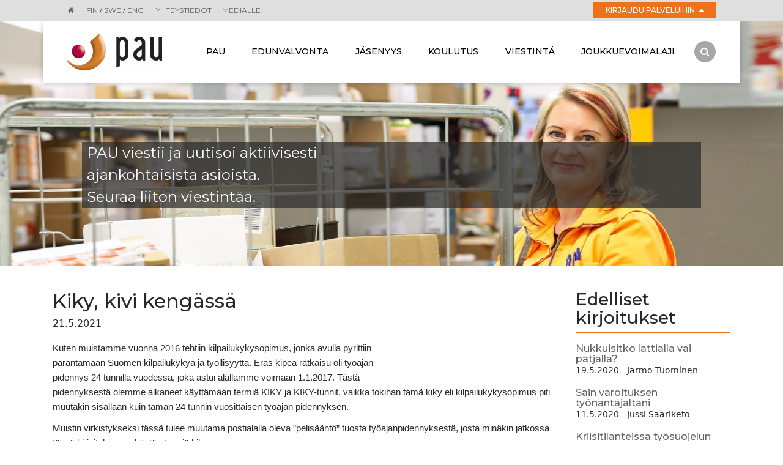

--- FILE ---
content_type: text/html; charset=UTF-8
request_url: https://www.pau.fi/viestinta/blogit/kiky-kivi-kengassa.html?p421=17
body_size: 7905
content:
<!doctype html>
<html lang="fi">
	<head>
		<meta charset="utf-8">
		<meta name="viewport" content="width=device-width, initial-scale=1, shrink-to-fit=no">
		
		<link rel="stylesheet" href="https://www.pau.fi/media/layout/live/css/main.css">

		<script defer src="https://www.pau.fi/media/layout/live/js/main.js"></script>


		<title>Kiky, kivi kengässä</title>            
		<meta name="description" content="">

						<meta property="og:title" content="Kiky, kivi kengässä" />
<meta property="og:type" content="article" />
<meta property="og:url" content="https://www.pau.fi/viestinta/blogit/kiky-kivi-kengassa.html" />

<meta property="og:image" content="https://www.pau.fi



" />



<meta name="twitter:card" content="summary">
<meta name="twitter:site" content="@PAU_liitto">
<meta name="twitter:creator" content="@PAU_liitto">
<meta name="twitter:title" content="Kiky, kivi kengässä">

<meta name="twitter:url" content="https://www.pau.fi/viestinta/blogit/kiky-kivi-kengassa.html">
<meta name="twitter:domain" content="https://www.pau.fi">

<meta property="twitter:image" content="https://www.pau.fi



" />

						
		<meta http-equiv="Content-Type" content="text/html; charset=UTF-8" />
<meta property="og:description" content="" />

		

	</head>

<body>
	<div class="sticky-footer">
<div class="bg-grey pos-relative z-10">
	<div class="container px-3 px-sm-5">
		<div class="font-monts text-center text-lg-left">
			<div class="py-2 mr-3 d-inline-block font-size-xs">
				<a class="text-grey" href="/"><i class="fa fa-home" aria-hidden="true"></i></a>
			</div>
			<div class="py-2 mr-3 d-inline-block font-size-xs">
								<span class="text-grey">FIN</span> /
												<a class="text-grey" href="https://www.pau.fi/sv">SWE</a> /
												<a class="text-grey" href="https://www.pau.fi/en">ENG</a>
							</div>
			<div class="py-2 mr-3 d-inline-block font-size-xs">
				<a class="text-grey text-uppercase" href="https://www.pau.fi/pau/yhteystiedot.html">Yhteystiedot</a>
				<span class="px-1">|</span>
				<a class="text-grey text-uppercase" href="https://www.pau.fi/viestinta/medialle.html">Medialle</a>
			</div>
												<div class="pos-relative d-lg-inline-block float-lg-right minw-200p">
	<a href="#loginbtn" class="col-12 col-lg-auto mt-1 mb-2 my-lg-1 py-1 px-3 w-100 text-center d-inline-block font-size-xs font-weight-medium text-uppercase bg-primary text-white link-hover-white login-drop collapsed" data-toggle="collapse">
		Kirjaudu palveluihin
		<i class="pl-1 fa fa-caret-up font-size-sm" aria-hidden="true"></i>
		<i class="pl-1 fa fa-caret-down font-size-sm" aria-hidden="true"></i>
	</a>
	<div class="neg-mt-2 neg-mt-lg-1 w-100 collapse logbox-shadow bg-white pos-absolute-top-100" id="loginbtn">
		<div class="p-3">
			<div class="font-size-sm font-weight-medium">
				<div id="login-wrapper">
					<div class="card border-0">
						<a class="text-black text-uppercase" href="https://tunnistus.avoine.fi/sso-login/?service=pau-jasensivut&return=https://www.pau.fi/pau.html">Jäsensivut</a>
						
								<form action="https://www.pau.fi/pau.html" method="post" class="login" id="login618">
								 
								
								</form>
							
					</div>
					<div class="card border-0">
						<a class="text-black text-uppercase" href="https://easiointi.pau.fi/">Jäsenpalvelut</a>
					</div>
				</div>
			</div>
			<hr class="primary">
			<div class="font-size-xs">
				<div><a class="text-black" href="https://www.pau.fi/jasenyys/sahkoinen-jasenpalvelu.html">Ohjeita kirjautumiseen</a></div>
				<div><a class="text-black" href="https://www.pau.fi/jasenyys/sahkoinen-jasenpalvelu/ongelmia-kirjautumisessa.html">Ongelmia kirjautumisessa?</a></div>
			</div>
		</div>
	</div>
</div>

<script type="text/javascript">
function loginFocus618() { var form = document.getElementById("login618"); if (!form) return false; var inputs = form.getElementsByTagName("input"); if (0 == inputs.length) return false; for (var i = 0, l = inputs.length; i < l; i++) { if (inputs[i].name == "username") { inputs[i].focus(); return true; } } return false; }
document.addEventListener("DOMContentLoaded", loginFocus618);
</script>
									</div>
	</div>
</div>
<div class="container px-0">
	<nav class="navbar navbar-toggleable-md navbar-light bg-white py-2 px-3 px-sm-4 px-xl-5 py-lg-0 w-100">
		<div class="pos-relative">
			<button class="px-0 navbar-toggler navbar-toggler-right collapsed center-y" type="button" data-toggle="collapse" data-target="#navbarCollapse" aria-controls="navbarCollapse" aria-expanded="false" aria-label="Toggle navigation">
				<span class="nav-btn-line top-line"></span>
				<span class="nav-btn-line middle-line"></span>
				<span class="mb-0 nav-btn-line bottom-line"></span>
			</button>	
			<a class="navbar-brand mr-5 mr-lg-4 mr-xl-5" href="https://www.pau.fi/pau.html">
															<img src="https://www.pau.fi/media/layout/img/cache/pau-logo-200x60.png">												</a>
		</div>
		<div class="collapse navbar-collapse pl-lg-3 bg-white" id="navbarCollapse">
																		
<ul class="navbar-nav bg-white mr-auto w-100 d-flex justify-content-between text-center">

	
	<li class="nav-item pos-relative font-monts hidden-md-down">	
	
		
		<a target="_top" class="px-2 px-xl-3 py-2 py-lg-5 link-hover-black text-uppercase font-weight-medium font-size-sm content-none nav-link" href="https://www.pau.fi/pau.html">
		
			Pau
		
		</a>
		
		
		<div class="mt-0 dropdown-menu d-lg-block text-center text-lg-left border-0 rounded-0" aria-labelledby="dropdown1">
			
	
		<a target="_top" class="px-2 px-xl-3 link-hover-black nav-link dropdown-item font-size-sm white-space-normal white-space-lg-nowrap" href="https://www.pau.fi/pau/paun-xix-talvipaivat.html">PAUn XIX Talvipäivät</a>

	
		<a target="_top" class="px-2 px-xl-3 link-hover-black nav-link dropdown-item font-size-sm white-space-normal white-space-lg-nowrap" href="https://www.pau.fi/pau/paun-xxvii-liittokokous.html">PAUn XXVII liittokokous</a>

	
		<a target="_top" class="px-2 px-xl-3 link-hover-black nav-link dropdown-item font-size-sm white-space-normal white-space-lg-nowrap" href="https://www.pau.fi/pau/yleista.html">Yleistä</a>

	
		<a target="_top" class="px-2 px-xl-3 link-hover-black nav-link dropdown-item font-size-sm white-space-normal white-space-lg-nowrap" href="https://www.pau.fi/pau/yhteystiedot.html">Yhteystiedot</a>

	
		<a target="_top" class="px-2 px-xl-3 link-hover-black nav-link dropdown-item font-size-sm white-space-normal white-space-lg-nowrap" href="https://www.pau.fi/pau/hallinto.html">Hallinto</a>

	
		<a target="_top" class="px-2 px-xl-3 link-hover-black nav-link dropdown-item font-size-sm white-space-normal white-space-lg-nowrap" href="https://www.pau.fi/pau/ammattiosastot.html">Ammattiosastot</a>

	
		<a target="_top" class="px-2 px-xl-3 link-hover-black nav-link dropdown-item font-size-sm white-space-normal white-space-lg-nowrap" href="https://www.pau.fi/pau/saannot.html">Säännöt</a>

	
		<a target="_top" class="px-2 px-xl-3 link-hover-black nav-link dropdown-item font-size-sm white-space-normal white-space-lg-nowrap" href="https://www.pau.fi/pau/laskutustiedot.html">Laskutustiedot</a>

	
		<a target="_top" class="px-2 px-xl-3 link-hover-black nav-link dropdown-item font-size-sm white-space-normal white-space-lg-nowrap" href="https://www.pau.fi/pau/historia.html">Historia</a>

	
		<a target="_top" class="px-2 px-xl-3 link-hover-black nav-link dropdown-item font-size-sm white-space-normal white-space-lg-nowrap" href="https://www.pau.fi/pau/rekisteri-ja-tietosuojaseloste.html">Rekisteri- ja tietosuojaseloste</a>

		</div>
		
		
	</li>
	
	
	
	<li class="nav-item pos-relative font-monts hidden-lg-up">	
	
		
		<a target="_top" class="px-2 px-xl-3 py-2 py-lg-5 link-hover-black text-uppercase font-weight-medium font-size-sm content-none nav-link" href="https://www.pau.fi/pau.html">
		
			Pau
		
		</a>
		<a class="pl-3 pr-2 px-xl-3 py-2 py-lg-5 h-37p dropdown-toggle content-none bg-white link-hover-black text-primary pos-absolute-top-right nav-link" href="#navbarCollapse1" data-toggle="collapse">
			<i class="fa fa-plus font-size-lg d-inline-block" aria-hidden="true"></i>
			<i class="fa fa-minus font-size-lg d-none" aria-hidden="true"></i>
		</a>
		
		
		<div class="mt-0 js-navbar-submenu-collapse text-center text-lg-left border-0 rounded-0 collapse" aria-labelledby="dropdown1" id="navbarCollapse1">
			<div class="py-2">
				
	
		<a target="_top" class="px-2 px-xl-3 link-hover-black nav-link dropdown-item font-size-sm white-space-normal white-space-lg-nowrap" href="https://www.pau.fi/pau/paun-xix-talvipaivat.html">PAUn XIX Talvipäivät</a>

	
		<a target="_top" class="px-2 px-xl-3 link-hover-black nav-link dropdown-item font-size-sm white-space-normal white-space-lg-nowrap" href="https://www.pau.fi/pau/paun-xxvii-liittokokous.html">PAUn XXVII liittokokous</a>

	
		<a target="_top" class="px-2 px-xl-3 link-hover-black nav-link dropdown-item font-size-sm white-space-normal white-space-lg-nowrap" href="https://www.pau.fi/pau/yleista.html">Yleistä</a>

	
		<a target="_top" class="px-2 px-xl-3 link-hover-black nav-link dropdown-item font-size-sm white-space-normal white-space-lg-nowrap" href="https://www.pau.fi/pau/yhteystiedot.html">Yhteystiedot</a>

	
		<a target="_top" class="px-2 px-xl-3 link-hover-black nav-link dropdown-item font-size-sm white-space-normal white-space-lg-nowrap" href="https://www.pau.fi/pau/hallinto.html">Hallinto</a>

	
		<a target="_top" class="px-2 px-xl-3 link-hover-black nav-link dropdown-item font-size-sm white-space-normal white-space-lg-nowrap" href="https://www.pau.fi/pau/ammattiosastot.html">Ammattiosastot</a>

	
		<a target="_top" class="px-2 px-xl-3 link-hover-black nav-link dropdown-item font-size-sm white-space-normal white-space-lg-nowrap" href="https://www.pau.fi/pau/saannot.html">Säännöt</a>

	
		<a target="_top" class="px-2 px-xl-3 link-hover-black nav-link dropdown-item font-size-sm white-space-normal white-space-lg-nowrap" href="https://www.pau.fi/pau/laskutustiedot.html">Laskutustiedot</a>

	
		<a target="_top" class="px-2 px-xl-3 link-hover-black nav-link dropdown-item font-size-sm white-space-normal white-space-lg-nowrap" href="https://www.pau.fi/pau/historia.html">Historia</a>

	
		<a target="_top" class="px-2 px-xl-3 link-hover-black nav-link dropdown-item font-size-sm white-space-normal white-space-lg-nowrap" href="https://www.pau.fi/pau/rekisteri-ja-tietosuojaseloste.html">Rekisteri- ja tietosuojaseloste</a>

			</div>
		</div>
		
		
	</li>
	

	
	<li class="nav-item pos-relative font-monts hidden-md-down">	
	
		
		<a target="_top" class="px-2 px-xl-3 py-2 py-lg-5 link-hover-black text-uppercase font-weight-medium font-size-sm content-none nav-link" href="https://www.pau.fi/edunvalvonta.html">
		
			Edunvalvonta
		
		</a>
		
		
		<div class="mt-0 dropdown-menu d-lg-block text-center text-lg-left border-0 rounded-0" aria-labelledby="dropdown2">
			
	
		<a target="_top" class="px-2 px-xl-3 link-hover-black nav-link dropdown-item font-size-sm white-space-normal white-space-lg-nowrap" href="https://www.pau.fi/edunvalvonta/ongelmia-tyopaikalla.html">Ongelmia työpaikalla?</a>

	
		<a target="_top" class="px-2 px-xl-3 link-hover-black nav-link dropdown-item font-size-sm white-space-normal white-space-lg-nowrap" href="https://www.pau.fi/edunvalvonta/tyoehtosopimukset.html">Työehtosopimukset</a>

	
		<a target="_top" class="px-2 px-xl-3 link-hover-black nav-link dropdown-item font-size-sm white-space-normal white-space-lg-nowrap" href="https://www.pau.fi/edunvalvonta/luottamusmiestoiminta.html">Luottamusmiestoiminta</a>

	
		<a target="_top" class="px-2 px-xl-3 link-hover-black nav-link dropdown-item font-size-sm white-space-normal white-space-lg-nowrap" href="https://www.pau.fi/edunvalvonta/paaluottamusmiehet.html">Pääluottamusmiehet</a>

	
		<a target="_top" class="px-2 px-xl-3 link-hover-black nav-link dropdown-item font-size-sm white-space-normal white-space-lg-nowrap" href="https://www.pau.fi/edunvalvonta/tyosuojeluvaltuutetut.html">Työsuojeluvaltuutetut</a>

	
		<a target="_top" class="px-2 px-xl-3 link-hover-black nav-link dropdown-item font-size-sm white-space-normal white-space-lg-nowrap" href="https://www.pau.fi/edunvalvonta/ryhmahenkivakuutus.html">Ryhmähenkivakuutus</a>

	
		<a target="_top" class="px-2 px-xl-3 link-hover-black nav-link dropdown-item font-size-sm white-space-normal white-space-lg-nowrap" href="https://www.pau.fi/edunvalvonta/tyohyvinvointisaatio.html">Työhyvinvointisäätiö</a>

	
		<a target="_top" class="px-2 px-xl-3 link-hover-black nav-link dropdown-item font-size-sm white-space-normal white-space-lg-nowrap" href="https://www.pau.fi/edunvalvonta/kansainvalisyys.html">Kansainvälisyys</a>

		</div>
		
		
	</li>
	
	
	
	<li class="nav-item pos-relative font-monts hidden-lg-up">	
	
		
		<a target="_top" class="px-2 px-xl-3 py-2 py-lg-5 link-hover-black text-uppercase font-weight-medium font-size-sm content-none nav-link" href="https://www.pau.fi/edunvalvonta.html">
		
			Edunvalvonta
		
		</a>
		<a class="pl-3 pr-2 px-xl-3 py-2 py-lg-5 h-37p dropdown-toggle content-none bg-white link-hover-black text-primary pos-absolute-top-right nav-link" href="#navbarCollapse2" data-toggle="collapse">
			<i class="fa fa-plus font-size-lg d-inline-block" aria-hidden="true"></i>
			<i class="fa fa-minus font-size-lg d-none" aria-hidden="true"></i>
		</a>
		
		
		<div class="mt-0 js-navbar-submenu-collapse text-center text-lg-left border-0 rounded-0 collapse" aria-labelledby="dropdown2" id="navbarCollapse2">
			<div class="py-2">
				
	
		<a target="_top" class="px-2 px-xl-3 link-hover-black nav-link dropdown-item font-size-sm white-space-normal white-space-lg-nowrap" href="https://www.pau.fi/edunvalvonta/ongelmia-tyopaikalla.html">Ongelmia työpaikalla?</a>

	
		<a target="_top" class="px-2 px-xl-3 link-hover-black nav-link dropdown-item font-size-sm white-space-normal white-space-lg-nowrap" href="https://www.pau.fi/edunvalvonta/tyoehtosopimukset.html">Työehtosopimukset</a>

	
		<a target="_top" class="px-2 px-xl-3 link-hover-black nav-link dropdown-item font-size-sm white-space-normal white-space-lg-nowrap" href="https://www.pau.fi/edunvalvonta/luottamusmiestoiminta.html">Luottamusmiestoiminta</a>

	
		<a target="_top" class="px-2 px-xl-3 link-hover-black nav-link dropdown-item font-size-sm white-space-normal white-space-lg-nowrap" href="https://www.pau.fi/edunvalvonta/paaluottamusmiehet.html">Pääluottamusmiehet</a>

	
		<a target="_top" class="px-2 px-xl-3 link-hover-black nav-link dropdown-item font-size-sm white-space-normal white-space-lg-nowrap" href="https://www.pau.fi/edunvalvonta/tyosuojeluvaltuutetut.html">Työsuojeluvaltuutetut</a>

	
		<a target="_top" class="px-2 px-xl-3 link-hover-black nav-link dropdown-item font-size-sm white-space-normal white-space-lg-nowrap" href="https://www.pau.fi/edunvalvonta/ryhmahenkivakuutus.html">Ryhmähenkivakuutus</a>

	
		<a target="_top" class="px-2 px-xl-3 link-hover-black nav-link dropdown-item font-size-sm white-space-normal white-space-lg-nowrap" href="https://www.pau.fi/edunvalvonta/tyohyvinvointisaatio.html">Työhyvinvointisäätiö</a>

	
		<a target="_top" class="px-2 px-xl-3 link-hover-black nav-link dropdown-item font-size-sm white-space-normal white-space-lg-nowrap" href="https://www.pau.fi/edunvalvonta/kansainvalisyys.html">Kansainvälisyys</a>

			</div>
		</div>
		
		
	</li>
	

	
	<li class="nav-item pos-relative font-monts hidden-md-down">	
	
		
		<a target="_top" class="px-2 px-xl-3 py-2 py-lg-5 link-hover-black text-uppercase font-weight-medium font-size-sm content-none nav-link" href="https://www.pau.fi/jasenyys.html">
		
			Jäsenyys
		
		</a>
		
		
		<div class="mt-0 dropdown-menu d-lg-block text-center text-lg-left border-0 rounded-0" aria-labelledby="dropdown3">
			
	
		<a target="_top" class="px-2 px-xl-3 link-hover-black nav-link dropdown-item font-size-sm white-space-normal white-space-lg-nowrap" href="https://www.pau.fi/jasenyys/suosittele-jasenyytta-saat-20-euron-lahjakortin.html">Suosittele jäsenyyttä-saat 20 euron lahjakortin</a>

	
		<a target="_top" class="px-2 px-xl-3 link-hover-black nav-link dropdown-item font-size-sm white-space-normal white-space-lg-nowrap" href="https://www.pau.fi/jasenyys/liity-jaseneksi.html">Liity jäseneksi</a>

	
		<a target="_top" class="px-2 px-xl-3 link-hover-black nav-link dropdown-item font-size-sm white-space-normal white-space-lg-nowrap" href="https://www.pau.fi/jasenyys/miksi-liittya.html">Miksi liittyä</a>

	
		<a target="_top" class="px-2 px-xl-3 link-hover-black nav-link dropdown-item font-size-sm white-space-normal white-space-lg-nowrap" href="https://www.pau.fi/jasenyys/jasenedut.html">Jäsenedut</a>

	
		<a target="_top" class="px-2 px-xl-3 link-hover-black nav-link dropdown-item font-size-sm white-space-normal white-space-lg-nowrap" href="https://www.pau.fi/jasenyys/jasenkortti.html">Jäsenkortti</a>

	
		<a target="_top" class="px-2 px-xl-3 link-hover-black nav-link dropdown-item font-size-sm white-space-normal white-space-lg-nowrap" href="https://www.pau.fi/jasenyys/jasenmaksut.html">Jäsenmaksut</a>

	
		<a target="_top" class="px-2 px-xl-3 link-hover-black nav-link dropdown-item font-size-sm white-space-normal white-space-lg-nowrap" href="https://www.pau.fi/jasenyys/itsetilittava-jasen.html">Itsetilittävä jäsen</a>

	
		<a target="_top" class="px-2 px-xl-3 link-hover-black nav-link dropdown-item font-size-sm white-space-normal white-space-lg-nowrap" href="https://www.pau.fi/jasenyys/rajoitetut-jasenoikeudet.html">Rajoitetut jäsenoikeudet</a>

	
		<a target="_top" class="px-2 px-xl-3 link-hover-black nav-link dropdown-item font-size-sm white-space-normal white-space-lg-nowrap" href="https://www.pau.fi/jasenyys/jasenmaksuvapautus.html">Jäsenmaksuvapautus</a>

	
		<a target="_top" class="px-2 px-xl-3 link-hover-black nav-link dropdown-item font-size-sm white-space-normal white-space-lg-nowrap" href="https://www.pau.fi/jasenyys/sahkoinen-jasenpalvelu.html">Sähköinen jäsenpalvelu</a>

	
		<a target="_top" class="px-2 px-xl-3 link-hover-black nav-link dropdown-item font-size-sm white-space-normal white-space-lg-nowrap" href="https://www.pau.fi/jasenyys/tapahtumat.html">Tapahtumat</a>

	
		<a target="_top" class="px-2 px-xl-3 link-hover-black nav-link dropdown-item font-size-sm white-space-normal white-space-lg-nowrap" href="https://www.pau.fi/jasenyys/muista-ilmoittaa-jasenmuutoksista.html">Muista ilmoittaa jäsenmuutoksista</a>

	
		<a target="_top" class="px-2 px-xl-3 link-hover-black nav-link dropdown-item font-size-sm white-space-normal white-space-lg-nowrap" href="https://www.pau.fi/jasenyys/osastojen-mokit.html">Osastojen mökit</a>

		</div>
		
		
	</li>
	
	
	
	<li class="nav-item pos-relative font-monts hidden-lg-up">	
	
		
		<a target="_top" class="px-2 px-xl-3 py-2 py-lg-5 link-hover-black text-uppercase font-weight-medium font-size-sm content-none nav-link" href="https://www.pau.fi/jasenyys.html">
		
			Jäsenyys
		
		</a>
		<a class="pl-3 pr-2 px-xl-3 py-2 py-lg-5 h-37p dropdown-toggle content-none bg-white link-hover-black text-primary pos-absolute-top-right nav-link" href="#navbarCollapse3" data-toggle="collapse">
			<i class="fa fa-plus font-size-lg d-inline-block" aria-hidden="true"></i>
			<i class="fa fa-minus font-size-lg d-none" aria-hidden="true"></i>
		</a>
		
		
		<div class="mt-0 js-navbar-submenu-collapse text-center text-lg-left border-0 rounded-0 collapse" aria-labelledby="dropdown3" id="navbarCollapse3">
			<div class="py-2">
				
	
		<a target="_top" class="px-2 px-xl-3 link-hover-black nav-link dropdown-item font-size-sm white-space-normal white-space-lg-nowrap" href="https://www.pau.fi/jasenyys/suosittele-jasenyytta-saat-20-euron-lahjakortin.html">Suosittele jäsenyyttä-saat 20 euron lahjakortin</a>

	
		<a target="_top" class="px-2 px-xl-3 link-hover-black nav-link dropdown-item font-size-sm white-space-normal white-space-lg-nowrap" href="https://www.pau.fi/jasenyys/liity-jaseneksi.html">Liity jäseneksi</a>

	
		<a target="_top" class="px-2 px-xl-3 link-hover-black nav-link dropdown-item font-size-sm white-space-normal white-space-lg-nowrap" href="https://www.pau.fi/jasenyys/miksi-liittya.html">Miksi liittyä</a>

	
		<a target="_top" class="px-2 px-xl-3 link-hover-black nav-link dropdown-item font-size-sm white-space-normal white-space-lg-nowrap" href="https://www.pau.fi/jasenyys/jasenedut.html">Jäsenedut</a>

	
		<a target="_top" class="px-2 px-xl-3 link-hover-black nav-link dropdown-item font-size-sm white-space-normal white-space-lg-nowrap" href="https://www.pau.fi/jasenyys/jasenkortti.html">Jäsenkortti</a>

	
		<a target="_top" class="px-2 px-xl-3 link-hover-black nav-link dropdown-item font-size-sm white-space-normal white-space-lg-nowrap" href="https://www.pau.fi/jasenyys/jasenmaksut.html">Jäsenmaksut</a>

	
		<a target="_top" class="px-2 px-xl-3 link-hover-black nav-link dropdown-item font-size-sm white-space-normal white-space-lg-nowrap" href="https://www.pau.fi/jasenyys/itsetilittava-jasen.html">Itsetilittävä jäsen</a>

	
		<a target="_top" class="px-2 px-xl-3 link-hover-black nav-link dropdown-item font-size-sm white-space-normal white-space-lg-nowrap" href="https://www.pau.fi/jasenyys/rajoitetut-jasenoikeudet.html">Rajoitetut jäsenoikeudet</a>

	
		<a target="_top" class="px-2 px-xl-3 link-hover-black nav-link dropdown-item font-size-sm white-space-normal white-space-lg-nowrap" href="https://www.pau.fi/jasenyys/jasenmaksuvapautus.html">Jäsenmaksuvapautus</a>

	
		<a target="_top" class="px-2 px-xl-3 link-hover-black nav-link dropdown-item font-size-sm white-space-normal white-space-lg-nowrap" href="https://www.pau.fi/jasenyys/sahkoinen-jasenpalvelu.html">Sähköinen jäsenpalvelu</a>

	
		<a target="_top" class="px-2 px-xl-3 link-hover-black nav-link dropdown-item font-size-sm white-space-normal white-space-lg-nowrap" href="https://www.pau.fi/jasenyys/tapahtumat.html">Tapahtumat</a>

	
		<a target="_top" class="px-2 px-xl-3 link-hover-black nav-link dropdown-item font-size-sm white-space-normal white-space-lg-nowrap" href="https://www.pau.fi/jasenyys/muista-ilmoittaa-jasenmuutoksista.html">Muista ilmoittaa jäsenmuutoksista</a>

	
		<a target="_top" class="px-2 px-xl-3 link-hover-black nav-link dropdown-item font-size-sm white-space-normal white-space-lg-nowrap" href="https://www.pau.fi/jasenyys/osastojen-mokit.html">Osastojen mökit</a>

			</div>
		</div>
		
		
	</li>
	

	
	<li class="nav-item pos-relative font-monts hidden-md-down">	
	
		
		<a target="_top" class="px-2 px-xl-3 py-2 py-lg-5 link-hover-black text-uppercase font-weight-medium font-size-sm content-none nav-link" href="https://www.pau.fi/koulutus.html">
		
			Koulutus
		
		</a>
		
		
		<div class="mt-0 dropdown-menu d-lg-block text-center text-lg-left border-0 rounded-0" aria-labelledby="dropdown4">
			
	
		<a target="_top" class="px-2 px-xl-3 link-hover-black nav-link dropdown-item font-size-sm white-space-normal white-space-lg-nowrap" href="https://www.pau.fi/koulutus/ajankohtaista.html">Ajankohtaista</a>

	
		<a target="_top" class="px-2 px-xl-3 link-hover-black nav-link dropdown-item font-size-sm white-space-normal white-space-lg-nowrap" href="https://www.pau.fi/koulutus/paun-jarjestokoulutus.html">PAUn järjestökoulutus</a>

	
		<a target="_top" class="px-2 px-xl-3 link-hover-black nav-link dropdown-item font-size-sm white-space-normal white-space-lg-nowrap" href="https://www.pau.fi/koulutus/kiljavan-opiston-jarjestokoulutus.html">Kiljavan opiston järjestökoulutus</a>

	
		<a target="_top" class="px-2 px-xl-3 link-hover-black nav-link dropdown-item font-size-sm white-space-normal white-space-lg-nowrap" href="https://www.pau.fi/koulutus/paun-sopimuskoulutus.html">PAUn sopimuskoulutus</a>

	
		<a target="_top" class="px-2 px-xl-3 link-hover-black nav-link dropdown-item font-size-sm white-space-normal white-space-lg-nowrap" href="https://www.pau.fi/koulutus/kiljavan-opiston-sopimuskoulutus.html">Kiljavan opiston sopimuskoulutus</a>

	
		<a target="_top" class="px-2 px-xl-3 link-hover-black nav-link dropdown-item font-size-sm white-space-normal white-space-lg-nowrap" href="https://www.pau.fi/koulutus/edunvalvojien-koulutuspaivat.html">Edunvalvojien koulutuspäivät</a>

	
		<a target="_top" class="px-2 px-xl-3 link-hover-black nav-link dropdown-item font-size-sm white-space-normal white-space-lg-nowrap" href="https://www.pau.fi/koulutus/tsln-kurssit.html">TSL:n kurssit</a>

	
		<a target="_top" class="px-2 px-xl-3 link-hover-black nav-link dropdown-item font-size-sm white-space-normal white-space-lg-nowrap" href="https://www.pau.fi/koulutus/usein-kysyttya.html">Usein kysyttyä</a>

	
		<a target="_top" class="px-2 px-xl-3 link-hover-black nav-link dropdown-item font-size-sm white-space-normal white-space-lg-nowrap" href="https://www.pau.fi/koulutus/nain-perut-ilmoittautumisesi.html">Näin perut ilmoittautumisesi</a>

	
		<a target="_top" class="px-2 px-xl-3 link-hover-black nav-link dropdown-item font-size-sm white-space-normal white-space-lg-nowrap" href="https://www.pau.fi/koulutus/matkalaskulomake.html">Matkalaskulomake</a>

		</div>
		
		
	</li>
	
	
	
	<li class="nav-item pos-relative font-monts hidden-lg-up">	
	
		
		<a target="_top" class="px-2 px-xl-3 py-2 py-lg-5 link-hover-black text-uppercase font-weight-medium font-size-sm content-none nav-link" href="https://www.pau.fi/koulutus.html">
		
			Koulutus
		
		</a>
		<a class="pl-3 pr-2 px-xl-3 py-2 py-lg-5 h-37p dropdown-toggle content-none bg-white link-hover-black text-primary pos-absolute-top-right nav-link" href="#navbarCollapse4" data-toggle="collapse">
			<i class="fa fa-plus font-size-lg d-inline-block" aria-hidden="true"></i>
			<i class="fa fa-minus font-size-lg d-none" aria-hidden="true"></i>
		</a>
		
		
		<div class="mt-0 js-navbar-submenu-collapse text-center text-lg-left border-0 rounded-0 collapse" aria-labelledby="dropdown4" id="navbarCollapse4">
			<div class="py-2">
				
	
		<a target="_top" class="px-2 px-xl-3 link-hover-black nav-link dropdown-item font-size-sm white-space-normal white-space-lg-nowrap" href="https://www.pau.fi/koulutus/ajankohtaista.html">Ajankohtaista</a>

	
		<a target="_top" class="px-2 px-xl-3 link-hover-black nav-link dropdown-item font-size-sm white-space-normal white-space-lg-nowrap" href="https://www.pau.fi/koulutus/paun-jarjestokoulutus.html">PAUn järjestökoulutus</a>

	
		<a target="_top" class="px-2 px-xl-3 link-hover-black nav-link dropdown-item font-size-sm white-space-normal white-space-lg-nowrap" href="https://www.pau.fi/koulutus/kiljavan-opiston-jarjestokoulutus.html">Kiljavan opiston järjestökoulutus</a>

	
		<a target="_top" class="px-2 px-xl-3 link-hover-black nav-link dropdown-item font-size-sm white-space-normal white-space-lg-nowrap" href="https://www.pau.fi/koulutus/paun-sopimuskoulutus.html">PAUn sopimuskoulutus</a>

	
		<a target="_top" class="px-2 px-xl-3 link-hover-black nav-link dropdown-item font-size-sm white-space-normal white-space-lg-nowrap" href="https://www.pau.fi/koulutus/kiljavan-opiston-sopimuskoulutus.html">Kiljavan opiston sopimuskoulutus</a>

	
		<a target="_top" class="px-2 px-xl-3 link-hover-black nav-link dropdown-item font-size-sm white-space-normal white-space-lg-nowrap" href="https://www.pau.fi/koulutus/edunvalvojien-koulutuspaivat.html">Edunvalvojien koulutuspäivät</a>

	
		<a target="_top" class="px-2 px-xl-3 link-hover-black nav-link dropdown-item font-size-sm white-space-normal white-space-lg-nowrap" href="https://www.pau.fi/koulutus/tsln-kurssit.html">TSL:n kurssit</a>

	
		<a target="_top" class="px-2 px-xl-3 link-hover-black nav-link dropdown-item font-size-sm white-space-normal white-space-lg-nowrap" href="https://www.pau.fi/koulutus/usein-kysyttya.html">Usein kysyttyä</a>

	
		<a target="_top" class="px-2 px-xl-3 link-hover-black nav-link dropdown-item font-size-sm white-space-normal white-space-lg-nowrap" href="https://www.pau.fi/koulutus/nain-perut-ilmoittautumisesi.html">Näin perut ilmoittautumisesi</a>

	
		<a target="_top" class="px-2 px-xl-3 link-hover-black nav-link dropdown-item font-size-sm white-space-normal white-space-lg-nowrap" href="https://www.pau.fi/koulutus/matkalaskulomake.html">Matkalaskulomake</a>

			</div>
		</div>
		
		
	</li>
	

	
	<li class="nav-item pos-relative font-monts hidden-md-down active-navlink">	
	
		
		<a target="_top" class="px-2 px-xl-3 py-2 py-lg-5 link-hover-black text-uppercase font-weight-medium font-size-sm content-none nav-link" href="https://www.pau.fi/viestinta.html">
		
			Viestintä
		
		</a>
		
		
		<div class="mt-0 dropdown-menu d-lg-block text-center text-lg-left border-0 rounded-0" aria-labelledby="dropdown5">
			
	
		<a target="_top" class="px-2 px-xl-3 link-hover-black nav-link dropdown-item font-size-sm white-space-normal white-space-lg-nowrap" href="https://www.pau.fi/viestinta/medialle.html">Medialle</a>

	
		<a target="_top" class="px-2 px-xl-3 link-hover-black nav-link dropdown-item font-size-sm white-space-normal white-space-lg-nowrap" href="https://www.pau.fi/viestinta/ajankohtaista.html">Ajankohtaista</a>

	
		<a target="_top" class="px-2 px-xl-3 link-hover-black nav-link dropdown-item font-size-sm white-space-normal white-space-lg-nowrap" href="https://www.pau.fi/viestinta/blogit.html">Blogit</a>

	
		<a target="_top" class="px-2 px-xl-3 link-hover-black nav-link dropdown-item font-size-sm white-space-normal white-space-lg-nowrap" href="https://www.pau.fi/viestinta/reitti.html">Reitti</a>

	
		<a target="_top" class="px-2 px-xl-3 link-hover-black nav-link dropdown-item font-size-sm white-space-normal white-space-lg-nowrap" href="https://www.pau.fi/viestinta/julkaisut-ja-materiaalit.html">Julkaisut ja materiaalit</a>

	
		<a target="_top" class="px-2 px-xl-3 link-hover-black nav-link dropdown-item font-size-sm white-space-normal white-space-lg-nowrap" href="https://www.pau.fi/viestinta/logot-ja-graafinen-ohje.html">Logot ja graafinen ohje</a>

	
		<a target="_top" class="px-2 px-xl-3 link-hover-black nav-link dropdown-item font-size-sm white-space-normal white-space-lg-nowrap" href="https://www.pau.fi/viestinta/postitoiminta.html">Postitoiminta</a>

		</div>
		
		
	</li>
	
	
	
	<li class="nav-item pos-relative font-monts hidden-lg-up active-navlink">	
	
		
		<a target="_top" class="px-2 px-xl-3 py-2 py-lg-5 link-hover-black text-uppercase font-weight-medium font-size-sm content-none nav-link" href="https://www.pau.fi/viestinta.html">
		
			Viestintä
		
		</a>
		<a class="pl-3 pr-2 px-xl-3 py-2 py-lg-5 h-37p dropdown-toggle content-none bg-white link-hover-black text-primary pos-absolute-top-right nav-link" href="#navbarCollapse5" data-toggle="collapse">
			<i class="fa fa-plus font-size-lg d-inline-block" aria-hidden="true"></i>
			<i class="fa fa-minus font-size-lg d-none" aria-hidden="true"></i>
		</a>
		
		
		<div class="mt-0 js-navbar-submenu-collapse text-center text-lg-left border-0 rounded-0 collapse" aria-labelledby="dropdown5" id="navbarCollapse5">
			<div class="py-2">
				
	
		<a target="_top" class="px-2 px-xl-3 link-hover-black nav-link dropdown-item font-size-sm white-space-normal white-space-lg-nowrap" href="https://www.pau.fi/viestinta/medialle.html">Medialle</a>

	
		<a target="_top" class="px-2 px-xl-3 link-hover-black nav-link dropdown-item font-size-sm white-space-normal white-space-lg-nowrap" href="https://www.pau.fi/viestinta/ajankohtaista.html">Ajankohtaista</a>

	
		<a target="_top" class="px-2 px-xl-3 link-hover-black nav-link dropdown-item font-size-sm white-space-normal white-space-lg-nowrap" href="https://www.pau.fi/viestinta/blogit.html">Blogit</a>

	
		<a target="_top" class="px-2 px-xl-3 link-hover-black nav-link dropdown-item font-size-sm white-space-normal white-space-lg-nowrap" href="https://www.pau.fi/viestinta/reitti.html">Reitti</a>

	
		<a target="_top" class="px-2 px-xl-3 link-hover-black nav-link dropdown-item font-size-sm white-space-normal white-space-lg-nowrap" href="https://www.pau.fi/viestinta/julkaisut-ja-materiaalit.html">Julkaisut ja materiaalit</a>

	
		<a target="_top" class="px-2 px-xl-3 link-hover-black nav-link dropdown-item font-size-sm white-space-normal white-space-lg-nowrap" href="https://www.pau.fi/viestinta/logot-ja-graafinen-ohje.html">Logot ja graafinen ohje</a>

	
		<a target="_top" class="px-2 px-xl-3 link-hover-black nav-link dropdown-item font-size-sm white-space-normal white-space-lg-nowrap" href="https://www.pau.fi/viestinta/postitoiminta.html">Postitoiminta</a>

			</div>
		</div>
		
		
	</li>
	

	
	<li class="nav-item text-uppercase font-weight-medium font-monts">
		<a target="_blank" class="px-2 px-xl-3 py-2 py-lg-5 text-uppercase font-weight-medium font-size-sm link-hover-black nav-link" href="https://www.pau.fi/joukkuevoimalaji.html">Joukkuevoimalaji</a>
	</li>
	

</ul>
															<div class="pl-3 flex-v-middle hidden-md-down">
				<a class="p-0 btn search rounded-circle pos-relative collapsed" data-toggle="collapse" href="#searchbar">
					<div class="text-white rounded-circle inline-block">
						<i class="fa fa-search search-icon-center-xy" aria-hidden="true"></i>
					</div>
				</a>
				<div class="search-form collapse" id="searchbar">
					<form action="https://www.pau.fi/hakutulokset.html" name="haku" method="get">
						<div class="d-inline-block align-top">
							<input class="py-2 mb-3 mb-lg-0 border-0 form-control search-input" type="search" name="q">
						</div>
						<div class="d-inline-block align-top">
							<button class="p-0 btn search rounded-0 pos-relative">
								<div class="text-white inline-block">
									<i class="fa fa-search center-xy" aria-hidden="true"></i>
								</div>
							</button>
						</div>
					</form>
				</div>
			</div>
			<div class="my-2 search-form hidden-lg-up" id="searchbar">
				<form action="https://www.pau.fi/hakutulokset.html" name="haku" method="get">
					<div class="d-table-cell w-100 align-top">
						<input class="py-2 mb-lg-0 border-0 form-control search-input" type="search" name="q">
					</div>
					<div class="d-table-cell align-top">
						<button class="p-0 ml-1 btn search rounded-0 pos-relative">
							<div class="text-white inline-block">
								<i class="fa fa-search center-xy" aria-hidden="true"></i>
							</div>
						</button>
					</div>
				</form>
			</div>
		</div>
	</nav>
</div>
	<div class="mb-5">
		<div class="js-normal-hero">
			<div class="container-fluid px-0">

	
		
			
				<div class="w-100 bg-cover-center" style="background-image:url(/media/kuvat/paakuvat/cache/viestinta2-1920x600,c,q=85.jpg);">
			
		
	

	<div class="container">
		<div class="h-400p">
			<div class="px-lg-6 paragraph-px-2 hero-text-h pos-absolute-bottom flex-v-middle text-white font-size-lg font-size-lg-xl font-monts bg-p-transparent-fade paragraph-mb-0 text-decoration-hover-underline d-inline-table-p text-slide">
				<p>PAU viestii ja uutisoi&nbsp;aktiivisesti</p>

<p>ajankohtaisista asioista.</p>

<p>Seuraa liiton viestint&auml;&auml;.&nbsp;</p>
			</div>
		</div>
	</div>
</div></div>		</div>
			</div>
	<div class="container">
				<div class="row">
			<div class="col-12 col-md-8 col-lg-9">
				
									<div class="col-12 col-md-4 col-lg-4 float-right current-news">
	<div class="text-center mb-3">
		<div class="pb-2 d-flex justify-content-center">
			
				
					
						
							
								
									
										<div class="bg-cover-center w-50 rounded-circle" style="background-image:url('



')">
									
								
							
						
					
				
					<a href="https://www.pau.fi/viestinta/blogit/kiky-kivi-kengassa?p421=17">
						<div class="blogger-height"></div>
					</a>
				</div>
			
		</div>
		<div class="font-size-sm">
			<p class="mb-0 font-weight-medium orange-text"> </p>
		</div>
	</div>
</div>
							
				<div class="mb-5">
<h2>Kiky, kivi kengässä</h2>
<p>
	
	21.5.2021
</p>
<p style="margin: 0cm 0cm 8pt;"><span style="font-size:11pt"><span style="line-height:107%"><span style="font-family:Calibri,sans-serif">Kuten muistamme vuonna 2016 tehtiin kilpailukykysopimus, jonka avulla pyrittiin parantamaan Suomen kilpailukyky&auml; ja ty&ouml;llisyytt&auml;. Er&auml;s kipe&auml; ratkaisu oli ty&ouml;ajan pidennys 24 tunnilla vuodessa, joka astui alallamme voimaan 1.1.2017. T&auml;st&auml; pidennyksest&auml; olemme alkaneet k&auml;ytt&auml;m&auml;&auml;n termi&auml; KIKY ja KIKY-tunnit, vaikka tokihan t&auml;m&auml; kiky eli kilpailukykysopimus piti muutakin sis&auml;ll&auml;&auml;n kuin t&auml;m&auml;n 24 tunnin vuosittaisen ty&ouml;ajan pidennyksen.</span></span></span></p>

<p style="margin:0cm 0cm 8pt"><span style="font-size:11pt"><span style="line-height:107%"><span style="font-family:Calibri,sans-serif">Muistin virkistykseksi t&auml;ss&auml; tulee muutama postialalla oleva &rdquo;pelis&auml;&auml;nt&ouml;&rdquo; tuosta ty&ouml;ajanpidennyksest&auml;, josta min&auml;kin jatkossa t&auml;ss&auml; kirjoituksessa k&auml;yt&auml;n termi&auml; kiky.</span></span></span></p>

<p style="margin:0cm 0cm 8pt"><span style="font-size:11pt"><span style="line-height:107%"><span style="font-family:Calibri,sans-serif">Kiky&auml; on kokoaikaisella ty&ouml;ntekij&auml;ll&auml; vuodessa 24 tuntia, se voidaan jaotella vaikkapa 6 minuuttiin p&auml;iv&auml;ss&auml; ja viikossa 30 minuuttiin. Yleisemmin kiky&auml; laitetaan ty&ouml;vuoroluetteloon kokonaisina tunteina. Kikyn k&auml;ytt&auml;minen on jaoteltu kolmeen osaan vuoden aikana, eli tammi-huhtikuu 8 tuntia, touko-elokuu 8 tuntia ja loppuvuosi syys-joulukuu 8 tuntia. Jos kiky j&auml;&auml; jostakin syyst&auml; k&auml;ytt&auml;m&auml;tt&auml;, vaikkapa n&auml;in, ett&auml; ty&ouml;ntekij&auml;lle on laitettu keskiviikolle kiky&auml; kaksi tuntia, ja ty&ouml;t&auml; ei olekaan tuona p&auml;iv&auml;n&auml; niin paljoa, mit&auml; oli alkuun suunniteltu, kiky&auml; ei voi siirt&auml;&auml; vaikkapa seuraavalle p&auml;iv&auml;lle. Tai vastaavasti jos ty&ouml;ntekij&auml; on tuona keskiviikkop&auml;iv&auml;n&auml; sairauslomalla, ja kikyst&auml; saatava hy&ouml;ty j&auml;&auml; ty&ouml;nantajalta k&auml;ytt&auml;m&auml;tt&auml;, ei kiky&auml; voida siirt&auml;&auml; toiselle p&auml;iv&auml;lle.</span></span></span></p>

<p style="margin:0cm 0cm 8pt"><span style="font-size:11pt"><span style="line-height:107%"><span style="font-family:Calibri,sans-serif">Osa-aikaiselle ty&ouml;ntekij&auml;lle t&auml;m&auml; kiky-pidennys on toteutettu suhteessa ty&ouml;sopimuksessa sovitun ty&ouml;ajan pituuteen. Tilanne osa-aikaisten kikyjen laskennan suhteen oli hankalaa ja ty&ouml;l&auml;st&auml;, jolloin PAUn toimisto teki kikyjen laskemiseen kiky-laskurin, jotta osa-aikainen ty&ouml;ntekij&auml; voi tarkistaa vuosittaisen kikyjen m&auml;&auml;r&auml;n. Laskuri l&ouml;ytyy PAUn <a href="https://www.pau.fi/jasensivut/edunvalvonta/materiaalit-ja-oppaat.html">j&auml;sensivuilta</a>&nbsp;(kirjaudu palveluihin &gt; j&auml;sensivut &gt; eddunvalvonta &gt; materiaalit).&nbsp;</span></span></span></p>

<p style="margin:0cm 0cm 8pt"><span style="font-size:11pt"><span style="line-height:107%"><span style="font-family:Calibri,sans-serif">Ty&ouml;ehtosopimuksen mukaan kikyn toteuttamisesta voidaan sopia paikallisesti ty&ouml;nantajan ja p&auml;&auml;luottamusmiehen v&auml;lill&auml;. N&auml;it&auml; paikallisia sopimuksia on tehty melko v&auml;h&auml;isesti, mutta jotakin on sovittu. Yleisi&auml; tapoja on ollut kikyn k&auml;ytt&auml;minen vaikkapa lauantaina tai lyhyemp&auml;n&auml; tiistaip&auml;iv&auml;n&auml; henkil&ouml;st&ouml;n kouluttamiseen. Paikallisesta sopimisesta puhutaan paljon, itse olisin toivonut enemm&auml;n paikallista sopimista kikyjen k&auml;yt&ouml;st&auml;, vaikka toki kanssani niiden k&auml;yt&ouml;st&auml; koulutukseen on sovittu, joka on toki erinomainen asia.</span></span></span></p>

<p style="margin:0cm 0cm 8pt"><span style="font-size:11pt"><span style="line-height:107%"><span style="font-family:Calibri,sans-serif">Aikaa my&ouml;ten kiky on muodostunut ongelmaksi, varsinaiseksi kiveksi keng&auml;ss&auml;. Se huomattiin esimerkiksi vuonna 2020 kun koronatilanteen vuoksi alallemme tuli lomautuksia. Jotta kokoaikainen lomautettu henkil&ouml; oli oikeutettu ansiosidonnaiseen p&auml;iv&auml;rahaan, viikoittainen ty&ouml;aika ei saanut ylitt&auml;&auml; 80 % alan yleisest&auml; ty&ouml;ajasta, joka meill&auml; on sadasosina 30,60 tuntia eli 30 tuntia 36 minuuttia. Eli lomautusviikolle ei saanut laittaa minuuttiakaan lis&auml;&auml; ty&ouml;aikaa vaikkapa kikyn muodossa, muutoin henkil&ouml; menetti oikeutensa ty&ouml;tt&ouml;myyskassan maksaman ansiosidonnaiseen p&auml;iv&auml;rahaan. Sama ongelma oli my&ouml;s osa-aikaisella lomautetulla, viikoittaista ty&ouml;aikaa ei voinut lis&auml;t&auml; kikyn muodossa, eik&auml; muutoinkaan, muussa tapauksessa sai heitt&auml;&auml; hyv&auml;stit ty&ouml;tt&ouml;myyskassan maksamalle korvaukselle.</span></span></span></p>

<p style="margin:0cm 0cm 8pt"><span style="font-size:11pt"><span style="line-height:107%"><span style="font-family:Calibri,sans-serif">Ja sama p&auml;tee osa-aikaisiin ty&ouml;ntekij&ouml;ihin, mik&auml;li m&auml;&auml;ritelty ty&ouml;aika ylittyy tarkastelujakson aikana esimerkiksi kikyjen teett&auml;misen vuoksi, niin ei ole oikeutettu soviteltuun p&auml;iv&auml;rahaan. Tarkastelujaksosta ja ty&ouml;aikarajoista saat lis&auml;tietoa osoitteesta <a href="http://www.tyj.fi" style="color:#0563c1; text-decoration:underline" target="_blank">www.tyj.fi</a>.</span></span></span></p>

<p style="margin:0cm 0cm 8pt"><span style="font-size:11pt"><span style="line-height:107%"><span style="font-family:Calibri,sans-serif">Useat sanovat nyt t&auml;ss&auml; vaiheessa, ett&auml; meill&auml; on ratkaisu ongelmaan. Ty&ouml;ehtosopimuksemme on katkolla 31.10.2021, luovutaan kikyist&auml;, niin ongelma poistuu. Niinh&auml;n ne muutkin alat ovat p&auml;&auml;sseet kikyist&auml; eroon. Nyt on meid&auml;n vuoromme.</span></span></span></p>

<p style="margin:0cm 0cm 8pt"><span style="font-size:11pt"><span style="line-height:107%"><span style="font-family:Calibri,sans-serif">Meid&auml;n on syyt&auml; muistaa, ettemme p&auml;&auml;se kikyist&auml; eroon ilmaiseksi. Kikyist&auml; eroon p&auml;&auml;semisell&auml; on hinta. T&auml;m&auml;n hinnan ovat maksaneet kaikki ne alat, jotka ovat saaneet kiven pois keng&auml;st&auml;. Olen pohtinut mik&auml; olisi sopiva hinta, ett&auml; kiky-kiven saa pois keng&auml;st&auml;. Onko se mahdollisesti lyhyempi palkallinen sairausloma, vuosity&ouml;ajan lyhennyksest&auml; tulevasta joustovapaasta luopuminen, m&auml;&auml;r&auml;ajaksi palkankorotuksista luopuminen vai mik&auml;? Min&auml; itse en haluaisi antaa mit&auml;&auml;n pois, mutta se ei ole valitettavasti mahdollista. </span></span></span></p>

<p style="margin:0cm 0cm 8pt"><span style="font-size:11pt"><span style="line-height:107%"><span style="font-family:Calibri,sans-serif">Vai onko mahdollinen vaihtoehto se, ett&auml; kikyt eli vuosity&ouml;ajan pidennys lis&auml;t&auml;&auml;n alamme kokonaisty&ouml;aikaan, jolloin sill&auml; ei ole vaikutusta mahdollisiin ty&ouml;tt&ouml;myyskassan maksamien korvausten menett&auml;miseen. T&auml;m&auml; mallin mukaan viikoittainen kokonaisty&ouml;aika olisi 38 tuntia 45 minuuttia nykyisen 38 tunnin 15 minuutin sijaan. T&auml;ss&auml;p&auml; pohdittavaa meille jokaiselle tulevia ty&ouml;ehtosopimusneuvotteluita silm&auml;ll&auml; pit&auml;en.</span></span></span></p>

<p style="margin:0cm 0cm 8pt"><span style="font-size:11pt"><span style="line-height:107%"><span style="font-family:Calibri,sans-serif">Hiert&auml;m&auml;tt&ouml;mi&auml; ja keveit&auml; kes&auml;askeleita toivotellen,</span></span></span></p>

<p style="margin:0cm 0cm 8pt"><span style="font-size:11pt"><span style="line-height:107%"><span style="font-family:Calibri,sans-serif">Piia Willberg<br />
alueellinen p&auml;&auml;luottamusmies</span></span></span></p>
</div>			</div>
			<div class="col-12 col-md-4 col-lg-3">
				
				<div class="mb-5">
	<div>
		<h3 class="mb-0 pb-2 h-underline d-inline-block">Edelliset kirjoitukset</h3>
		<hr class="mt-0">
	</div><div>
	<h6 class="mb-0"><a class="text-decoration-none text-grey" href="https://www.pau.fi/viestinta/blogit/nukkuisitko-lattialla-vai-patjalla.html?p421=17">Nukkuisitko lattialla vai patjalla?</a></h6>
	<p class="mb-0 font-size-sm">
		19.5.2020
		
		 - Jarmo Tuominen
		
	</p>
	<hr class="my-2">
</div><div>
	<h6 class="mb-0"><a class="text-decoration-none text-grey" href="https://www.pau.fi/viestinta/blogit/sain-varoituksen-tyonantajaltani.html?p421=17">Sain varoituksen työnantajaltani</a></h6>
	<p class="mb-0 font-size-sm">
		11.5.2020
		
		 - Jussi Saariketo
		
	</p>
	<hr class="my-2">
</div><div>
	<h6 class="mb-0"><a class="text-decoration-none text-grey" href="https://www.pau.fi/viestinta/blogit/kriisitilanteissa-tyosuojelun-merkitys-tulee-nakyvammaksi.html?p421=17">Kriisitilanteissa työsuojelun merkitys tulee näkyvämmäksi</a></h6>
	<p class="mb-0 font-size-sm">
		24.4.2020
		
		 -  
		
	</p>
	<hr class="my-2">
</div><div>
	<h6 class="mb-0"><a class="text-decoration-none text-grey" href="https://www.pau.fi/viestinta/blogit/posti-palkitsee-taas-johtoa-muhkeilla-bonuksilla.html?p421=17">Posti palkitsee taas johtoa muhkeilla bonuksilla</a></h6>
	<p class="mb-0 font-size-sm">
		30.3.2020
		
		 -  
		
	</p>
	<hr class="my-2">
</div><div>
	<h6 class="mb-0"><a class="text-decoration-none text-grey" href="https://www.pau.fi/viestinta/blogit/kiitos-ja-kumarrus.html?p421=17">Kiitos ja kumarrus</a></h6>
	<p class="mb-0 font-size-sm">
		20.3.2020
		
		 -  
		
	</p>
	
</div></div>

<div class="pagination mb-5">
	<div class="px-0 container w-100">
		<div class="row">
			<div class="col-2">
				<div class="text-center text-light-grey">
					<span><a href="https://www.pau.fi/viestinta/blogit/kiky-kivi-kengassa.html?p421=16">
						<i class="fa fa-caret-left" aria-hidden="true"></i>
					</a></span>
				</div>
			</div>
			<div class="col-8">
				<div class="text-center pagination-padding">
					<span><a href="https://www.pau.fi/viestinta/blogit/kiky-kivi-kengassa.html">1</a></span> <span class="dots">...</span> <span><a href="https://www.pau.fi/viestinta/blogit/kiky-kivi-kengassa.html?p421=13">13</a></span> <span><a href="https://www.pau.fi/viestinta/blogit/kiky-kivi-kengassa.html?p421=14">14</a></span> <span><a href="https://www.pau.fi/viestinta/blogit/kiky-kivi-kengassa.html?p421=15">15</a></span> <span><a href="https://www.pau.fi/viestinta/blogit/kiky-kivi-kengassa.html?p421=16">16</a></span> <span class="curPage"><strong>17</strong></span> <span><a href="https://www.pau.fi/viestinta/blogit/kiky-kivi-kengassa.html?p421=18">18</a></span> <span><a href="https://www.pau.fi/viestinta/blogit/kiky-kivi-kengassa.html?p421=19">19</a></span> <span><a href="https://www.pau.fi/viestinta/blogit/kiky-kivi-kengassa.html?p421=20">20</a></span> <span><a href="https://www.pau.fi/viestinta/blogit/kiky-kivi-kengassa.html?p421=21">21</a></span> <span class="dots">...</span> <span><a href="https://www.pau.fi/viestinta/blogit/kiky-kivi-kengassa.html?p421=27">27</a></span>
				</div>
			</div>
			<div class="col-2">
				<div class="text-center text-light-grey">
					<span><a href="https://www.pau.fi/viestinta/blogit/kiky-kivi-kengassa.html?p421=18">
						<i class="fa fa-caret-right" aria-hidden="true"></i>
					</a></span>
				</div>
			</div>
		</div>
	</div>
</div>

			</div>
		</div>
							<br><br>
<!-- Go to www.addthis.com/dashboard to customize your tools -->
<script type="text/javascript" src="//s7.addthis.com/js/300/addthis_widget.js#pubid=ra-5b2227946ce02a72"></script>
<div class="addthis_inline_share_toolbox"></div>
		</div>

</div>
<footer class="footer">
	<div class=" w-100 bg-grey-gradient">
		<div class="container">
			<div class="px-3 px-sm-0 py-5">
				<div class="row">
					<div class="col-12 col-sm-6 col-md-3">
																														<div class="mb-5">
	<div class="mb-3">
		<h6 class="mb-0 pb-2 h-underline d-inline-block text-uppercase font-weight-normal text-white">Yhteystiedot</h6>
	</div>
	<div class="editor mb-0-last-item text-white font-size-sm"><p>Posti- ja logistiikka-alan unioni PAU ry.<br />
John Stenbergin ranta 6,<br />
00530 Helsinki<br />
Puh: (09) 613 116<br />
<a href="https://www.pau.fi/pau/yhteystiedot/henkilokunta.html" target="_blank">Henkil&ouml;kunta</a></p>

<p>Puhelinvaihde avoinna<br />
ma-pe klo 8.30-16.00<br />
(1.6.-31.8. klo 8.30-15.00)</p>

<p>S&auml;hk&ouml;posti:<br />
etunimi.sukunimi@pau.fi</p>	</div>
</div>																										</div>
					<div class="col-12 col-sm-6 col-md-3">
																														<div class="mb-5">
	<div class="mb-3">
		<h6 class="mb-0 pb-2 h-underline d-inline-block text-uppercase font-weight-normal text-white">Sosiaalinen Media</h6>
	</div><div class="social-icon mb-2">
	<a class="text-white" href="https://www.facebook.com/PAUliitto/">
		<div class="pos-relative bg-white rounded-circle social-icon-size d-inline-block">
			<i class="fa fa-facebook center-xy" aria-hidden="true"></i>
			<span class="ml-5 line-h-30 align-top font-size-sm">Facebook</span>
		</div>
	</a>
</div>
<div class="social-icon mb-2">
	<a class="text-white" href="https://www.instagram.com/pau_liitto/">
		<div class="pos-relative bg-white rounded-circle social-icon-size d-inline-block">
			<i class="fa fa-instagram center-xy text-black" aria-hidden="true"></i>
			<span class="ml-5 line-h-30 align-top font-size-sm">Instagram</span>
		</div>
	</a>
</div>
<div class="social-icon">
	<a class="text-white" href="https://twitter.com/pau_liitto">	
		<div class="pos-relative bg-white rounded-circle social-icon-size d-inline-block">
			<i class="fa fa-twitter center-xy text-black" aria-hidden="true"></i>
			<span class="ml-5 line-h-30 align-top font-size-sm">Twitter</span>
		</div>
	</a>
</div></div>																										</div>
					<div class="col-12 col-sm-6 col-md-3">
																														<div class="mb-5">
	<div class="mb-3">
		<h6 class="mb-0 pb-2 h-underline d-inline-block text-uppercase font-weight-normal text-white">Etsitkö näitä?</h6>
	</div>
	<div class="editor mb-0-last-item text-white font-size-sm link-white"><p><span class="text-primary">&gt;</span> <a href="https://www.pau.fi/edunvalvonta/tyoehtosopimukset.html">Ty&ouml;ehtosopimukset</a><br />
<span class="text-primary">&gt;</span> <a href="https://www.pau.fi/edunvalvonta/paaluottamusmiehet.html">P&auml;&auml;luottamusmiehet</a><br />
<span class="text-primary">&gt;</span> <a href="https://www.pau.fi/edunvalvonta/tyosuojeluvaltuutetut.html">Ty&ouml;suojeluvaltuutetut</a><br />
<span class="text-primary">&gt;</span> <a href="https://www.pau.fi/jasenyys/jasenedut.html">J&auml;senedut</a><br />
<span class="text-primary">&gt;</span> <a href="https://www.pau.fi/jasenyys/jasenedut/tyottomyysturva.html">Ty&ouml;tt&ouml;myysturva</a></p>	</div>
</div>																										</div>
					<div class="col-12 col-sm-6 col-md-3">
																																							</div>
				</div>
			</div>
		</div>
	</div>
	
</footer>
<div class="bubble" id="bubble">
	<div class="bubble-content" id="bubble-content"></div>
</div>
</body>
</html>